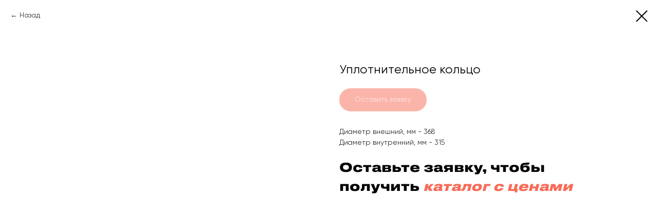

--- FILE ---
content_type: text/html; charset=UTF-8
request_url: http://trubnaya-industriya.ru/doublelayer/tproduct/357466458-969142915631-uplotnitelnoe-koltso
body_size: 14863
content:
<!DOCTYPE html><html lang="ru"> <head><meta charset="utf-8" /><meta http-equiv="Content-Type" content="text/html; charset=utf-8" /><meta name="viewport" content="width=device-width, initial-scale=1.0" /><!--metatextblock-->
<title>Уплотнительное кольцо</title>
<meta name="description" content="">
<meta name="keywords" content="">
<meta property="og:title" content="Уплотнительное кольцо" />
<meta property="og:description" content="" />
<meta property="og:type" content="website" />
<meta property="og:url" content="http://trubnaya-industriya.ru/doublelayer/tproduct/357466458-969142915631-uplotnitelnoe-koltso" />
<meta property="og:image" content="https://static.tildacdn.com/tild3531-3635-4537-a361-363863656465/kolco-uplotnitelnoe-.jpeg" />
<link rel="canonical" href="http://trubnaya-industriya.ru/doublelayer/tproduct/357466458-969142915631-uplotnitelnoe-koltso" />
<!--/metatextblock--><meta property="fb:app_id" content="257953674358265" /><meta name="format-detection" content="telephone=no" /><meta http-equiv="x-dns-prefetch-control" content="on"><link rel="dns-prefetch" href="https://ws.tildacdn.com"><link rel="dns-prefetch" href="https://static.tildacdn.com"><link rel="shortcut icon" href="https://static.tildacdn.com/tild3838-3231-4164-b335-373733323937/favicon_3.ico" type="image/x-icon" /><link rel="apple-touch-icon" href="https://static.tildacdn.com/tild6663-3962-4635-b434-366636306138/_1.png"><link rel="apple-touch-icon" sizes="76x76" href="https://static.tildacdn.com/tild6663-3962-4635-b434-366636306138/_1.png"><link rel="apple-touch-icon" sizes="152x152" href="https://static.tildacdn.com/tild6663-3962-4635-b434-366636306138/_1.png"><link rel="apple-touch-startup-image" href="https://static.tildacdn.com/tild6663-3962-4635-b434-366636306138/_1.png"><meta name="msapplication-TileColor" content="#000000"><meta name="msapplication-TileImage" content="https://static.tildacdn.com/tild6465-3332-4561-a137-333562663263/_1.png"><!-- Assets --><link rel="stylesheet" href="https://static.tildacdn.com/css/tilda-grid-3.0.min.css" type="text/css" media="all" /><link rel="stylesheet" href="/tilda-blocks-2.14.css?t=1632082999" type="text/css" media="all" /><link rel="stylesheet" href="https://static.tildacdn.com/css/tilda-animation-1.0.min.css" type="text/css" media="all" /><link rel="stylesheet" href="https://static.tildacdn.com/css/tilda-popup-1.1.min.css" type="text/css" media="all" /><link rel="stylesheet" href="https://static.tildacdn.com/css/tilda-slds-1.4.min.css" type="text/css" media="all" /><link rel="stylesheet" href="https://static.tildacdn.com/css/tilda-zoom-2.0.min.css" type="text/css" media="all" /><link rel="stylesheet" href="https://static.tildacdn.com/css/tilda-catalog-1.1.min.css" type="text/css" media="all" /><link rel="stylesheet" href="https://static.tildacdn.com/css/tilda-forms-1.0.min.css" type="text/css" media="all" /><link rel="stylesheet" href="https://static.tildacdn.com/css/tilda-menusub-1.0.min.css" type="text/css" media="all" /><link rel="stylesheet" href="https://static.tildacdn.com/css/tilda-carousel-1.0.min.css" type="text/css" media="all" /><script src="https://static.tildacdn.com/js/jquery-1.10.2.min.js"></script><script src="https://static.tildacdn.com/js/tilda-scripts-3.0.min.js"></script><script src="/tilda-blocks-2.7.js?t=1632082999"></script><script src="https://static.tildacdn.com/js/lazyload-1.3.min.js" charset="utf-8" async></script><script src="https://static.tildacdn.com/js/tilda-animation-1.0.min.js" charset="utf-8" async></script><script src="https://static.tildacdn.com/js/tilda-cover-1.0.min.js" charset="utf-8" async></script><script src="https://static.tildacdn.com/js/tilda-events-1.0.min.js" charset="utf-8" async></script><script src="https://static.tildacdn.com/js/hammer.min.js" charset="utf-8" async></script><script src="https://static.tildacdn.com/js/tilda-slds-1.4.min.js" charset="utf-8" async></script><script src="https://static.tildacdn.com/js/tilda-products-1.0.min.js" charset="utf-8" async></script><script src="https://static.tildacdn.com/js/tilda-zoom-2.0.min.js" charset="utf-8" async></script><script src="https://static.tildacdn.com/js/tilda-catalog-1.1.min.js" charset="utf-8" async></script><script src="https://static.tildacdn.com/js/tilda-forms-1.0.min.js" charset="utf-8" async></script><script src="https://static.tildacdn.com/js/tilda-zero-forms-1.0.min.js" charset="utf-8"></script><script src="https://static.tildacdn.com/js/tilda-animation-sbs-1.0.min.js" charset="utf-8" async></script><script src="https://static.tildacdn.com/js/tilda-menusub-1.0.min.js" charset="utf-8" async></script><script src="https://static.tildacdn.com/js/tilda-cart-1.0.min.js" charset="utf-8" async></script><script type="text/javascript">window.dataLayer = window.dataLayer || [];</script><script type="text/javascript">if((/bot|google|yandex|baidu|bing|msn|duckduckbot|teoma|slurp|crawler|spider|robot|crawling|facebook/i.test(navigator.userAgent))===false && typeof(sessionStorage)!='undefined' && sessionStorage.getItem('visited')!=='y'){	var style=document.createElement('style');	style.type='text/css';	style.innerHTML='@media screen and (min-width: 980px) {.t-records {opacity: 0;}.t-records_animated {-webkit-transition: opacity ease-in-out .2s;-moz-transition: opacity ease-in-out .2s;-o-transition: opacity ease-in-out .2s;transition: opacity ease-in-out .2s;}.t-records.t-records_visible {opacity: 1;}}';	document.getElementsByTagName('head')[0].appendChild(style);	$(document).ready(function() {	$('.t-records').addClass('t-records_animated');	setTimeout(function(){ $('.t-records').addClass('t-records_visible'); sessionStorage.setItem('visited','y');	},400);	});
}</script></head><body class="t-body" style="margin:0;"><!--allrecords--><div id="allrecords" class="t-records" data-product-page="y" data-hook="blocks-collection-content-node" data-tilda-project-id="4555563" data-tilda-page-id="22123360" data-tilda-page-alias="doublelayer" data-tilda-formskey="08c6859128f940c5f87cde8d8f5cdf26" data-tilda-lazy="yes" data-tilda-project-lang="RU">


<!-- PRODUCT START -->

                
                        
                    
        
        

<div id="rec357466458" class="r t-rec" style="background-color:#ffffff;" data-bg-color="#ffffff">
    <div class="t-store t-store__prod-snippet__container">

        
                <div class="t-store__prod-popup__close-txt-wr" style="position:absolute;">
            <a href="http://trubnaya-industriya.ru/doublelayer" class="js-store-close-text t-store__prod-popup__close-txt t-descr t-descr_xxs" style="color:#000000;">
                Назад
            </a>
        </div>
        
        <a href="http://trubnaya-industriya.ru/doublelayer" class="t-popup__close" style="position:absolute; background-color:#ffffff">
            <div class="t-popup__close-wrapper">
                <svg class="t-popup__close-icon t-popup__close-icon_arrow" width="26px" height="26px" viewBox="0 0 26 26" version="1.1" xmlns="http://www.w3.org/2000/svg" xmlns:xlink="http://www.w3.org/1999/xlink"><path d="M10.4142136,5 L11.8284271,6.41421356 L5.829,12.414 L23.4142136,12.4142136 L23.4142136,14.4142136 L5.829,14.414 L11.8284271,20.4142136 L10.4142136,21.8284271 L2,13.4142136 L10.4142136,5 Z" fill="#000000"></path></svg>
                <svg class="t-popup__close-icon t-popup__close-icon_cross" width="23px" height="23px" viewBox="0 0 23 23" version="1.1" xmlns="http://www.w3.org/2000/svg" xmlns:xlink="http://www.w3.org/1999/xlink"><g stroke="none" stroke-width="1" fill="#000000" fill-rule="evenodd"><rect transform="translate(11.313708, 11.313708) rotate(-45.000000) translate(-11.313708, -11.313708) " x="10.3137085" y="-3.6862915" width="2" height="30"></rect><rect transform="translate(11.313708, 11.313708) rotate(-315.000000) translate(-11.313708, -11.313708) " x="10.3137085" y="-3.6862915" width="2" height="30"></rect></g></svg>
            </div>
        </a>
        
        <div class="js-store-product js-product t-store__product-snippet" data-product-lid="969142915631" data-product-uid="969142915631" itemscope itemtype="http://schema.org/Product">
            <meta itemprop="productID" content="969142915631" />

            <div class="t-container">
                <div>
                    <meta itemprop="image" content="https://static.tildacdn.com/tild3531-3635-4537-a361-363863656465/kolco-uplotnitelnoe-.jpeg" />
                    <div class="t-store__prod-popup__slider js-store-prod-slider t-store__prod-popup__col-left t-col t-col_6">
                        <div class="js-product-img" style="width:100%;padding-bottom:75%;background-size:cover;opacity:0;">
                        </div>
                    </div>
                    <div class="t-store__prod-popup__info t-align_left t-store__prod-popup__col-right t-col t-col_6">

                        <div class="t-store__prod-popup__title-wrapper">
                            <h1 class="js-store-prod-name js-product-name t-store__prod-popup__name t-name t-name_xl" itemprop="name" style="font-weight:400;font-family:Gilroy;">Уплотнительное кольцо</h1>
                            <div class="t-store__prod-popup__brand t-descr t-descr_xxs" >
                                                            </div>
                            <div class="t-store__prod-popup__sku t-descr t-descr_xxs">
                                <span class="js-store-prod-sku js-product-sku" translate="no" >
                                    
                                </span>
                            </div>
                        </div>

                                                                        <div itemprop="offers" itemscope itemtype="http://schema.org/Offer" style="display:none;">
                            <meta itemprop="serialNumber" content="969142915631" />
                                                        <meta itemprop="price" content="0" />
                            <meta itemprop="priceCurrency" content="UAH" />
                                                        <link itemprop="availability" href="http://schema.org/InStock">
                                                    </div>
                        
                                                
                        <div class="js-store-price-wrapper t-store__prod-popup__price-wrapper">
                            <div class="js-store-prod-price t-store__prod-popup__price t-store__prod-popup__price-item t-name t-name_md" style="font-weight:400;display:none;">
                                                                <div class="js-product-price js-store-prod-price-val t-store__prod-popup__price-value" data-product-price-def="" data-product-price-def-str=""></div><div class="t-store__prod-popup__price-currency" translate="no">грн.</div>
                                                            </div>
                            <div class="js-store-prod-price-old t-store__prod-popup__price_old t-store__prod-popup__price-item t-name t-name_md" style="font-weight:400;display:none;">
                                                                <div class="js-store-prod-price-old-val t-store__prod-popup__price-value"></div><div class="t-store__prod-popup__price-currency" translate="no">грн.</div>
                                                            </div>
                        </div>

                        <div class="js-product-controls-wrapper">
                        </div>

                        <div class="t-store__prod-popup__links-wrapper">
                                                    </div>

                                                <div class="t-store__prod-popup__btn-wrapper"   tt="Оставить заявку">
                                                        <a href="#order" class="t-store__prod-popup__btn t-store__prod-popup__btn_disabled t-btn t-btn_sm" style="color:#ffffff;background-color:#f86a56;border-radius:30px;-moz-border-radius:30px;-webkit-border-radius:30px;font-family:Gilroy;font-weight:400;">
                                <table style="width:100%; height:100%;">
                                    <tbody>
                                        <tr>
                                            <td class="js-store-prod-popup-buy-btn-txt">Оставить заявку</td>
                                        </tr>
                                    </tbody>
                                </table>
                            </a>
                                                    </div>
                        
                        <div class="js-store-prod-text t-store__prod-popup__text t-descr t-descr_xxs" >
                                                    <div class="js-store-prod-all-text" itemprop="description">
                                Диаметр внешний, мм - 368<br />Диаметр внутренний, мм - 315<br /><br /><strong style="font-size: 24px;">Оставьте заявку, чтобы получить </strong><strong style="font-size: 24px; color: rgb(248, 106, 86);"><em>каталог с ценами</em></strong>                            </div>
                                                                            <div class="js-store-prod-all-charcs">
                                                                                                                                                                        </div>
                                                </div>

                    </div>
                </div>

                            </div>
        </div>
                <div class="js-store-error-msg t-store__error-msg-cont"></div>
        <div itemscope itemtype="http://schema.org/ImageGallery" style="display:none;">
                                                </div>

    </div>

                        
                        
    
    <style>
        /* body bg color */
        
        .t-body {
            background-color:#ffffff;
        }
        

        /* body bg color end */
        /* Slider stiles */
        .t-slds__bullet_active .t-slds__bullet_body {
            background-color: #222 !important;
        }

        .t-slds__bullet:hover .t-slds__bullet_body {
            background-color: #222 !important;
        }
        /* Slider stiles end */
    </style>
    

            
        
    <style>
        

        

        
    </style>
    
    
        
    <style>
        
    </style>
    
    
        
    <style>
        
    </style>
    
    
        
        <style>
    
                                    
        </style>
    
    
    <div class="js-store-tpl-slider-arrows" style="display: none;">
                


<div class="t-slds__arrow_wrapper t-slds__arrow_wrapper-left" data-slide-direction="left">
  <div class="t-slds__arrow t-slds__arrow-left t-slds__arrow-withbg" style="width: 30px; height: 30px;background-color: rgba(255,255,255,1);">
    <div class="t-slds__arrow_body t-slds__arrow_body-left" style="width: 7px;">
      <svg style="display: block" viewBox="0 0 7.3 13" xmlns="http://www.w3.org/2000/svg" xmlns:xlink="http://www.w3.org/1999/xlink">
                <desc>Left</desc>
        <polyline
        fill="none"
        stroke="#000000"
        stroke-linejoin="butt"
        stroke-linecap="butt"
        stroke-width="1"
        points="0.5,0.5 6.5,6.5 0.5,12.5"
        />
      </svg>
    </div>
  </div>
</div>
<div class="t-slds__arrow_wrapper t-slds__arrow_wrapper-right" data-slide-direction="right">
  <div class="t-slds__arrow t-slds__arrow-right t-slds__arrow-withbg" style="width: 30px; height: 30px;background-color: rgba(255,255,255,1);">
    <div class="t-slds__arrow_body t-slds__arrow_body-right" style="width: 7px;">
      <svg style="display: block" viewBox="0 0 7.3 13" xmlns="http://www.w3.org/2000/svg" xmlns:xlink="http://www.w3.org/1999/xlink">
        <desc>Right</desc>
        <polyline
        fill="none"
        stroke="#000000"
        stroke-linejoin="butt"
        stroke-linecap="butt"
        stroke-width="1"
        points="0.5,0.5 6.5,6.5 0.5,12.5"
        />
      </svg>
    </div>
  </div>
</div>    </div>

    
    <script>
        t_onReady(function() {
            var tildacopyEl = document.getElementById('tildacopy');
            if (tildacopyEl) tildacopyEl.style.display = 'none';

            var recid = '357466458';
            var options = {};
            var product = {"uid":969142915631,"rootpartid":6434125,"title":"Уплотнительное кольцо","text":"Диаметр внешний, мм - 368<br \/>Диаметр внутренний, мм - 315<br \/><br \/><strong style=\"font-size: 24px;\">Оставьте заявку, чтобы получить <\/strong><strong style=\"font-size: 24px; color: rgb(248, 106, 86);\"><em>каталог с ценами<\/em><\/strong>","gallery":[{"img":"https:\/\/static.tildacdn.com\/tild3531-3635-4537-a361-363863656465\/kolco-uplotnitelnoe-.jpeg"}],"sort":1018800,"portion":0,"newsort":0,"json_chars":"null","externalid":"inPeRTiuyCAC5KKSnvyi","pack_label":"lwh","pack_x":0,"pack_y":0,"pack_z":0,"pack_m":0,"serverid":"master","servertime":"1631902576.4429","price":"","parentuid":"","editions":[{"uid":969142915631,"price":"","priceold":"","sku":"","quantity":"","img":"https:\/\/static.tildacdn.com\/tild3531-3635-4537-a361-363863656465\/kolco-uplotnitelnoe-.jpeg"}],"characteristics":[],"properties":[],"partuids":[169756604681],"url":"http:\/\/trubnaya-industriya.ru\/doublelayer\/tproduct\/357466458-969142915631-uplotnitelnoe-koltso"};

            // draw slider or show image for SEO
            if (window.isSearchBot) {
                var imgEl = document.querySelector('.js-product-img');
                if (imgEl) imgEl.style.opacity = '1';
            } else {
                
                var prodcard_optsObj = {
    hasWrap: false,
    txtPad: '',
    bgColor: '',
    borderRadius: '',
    shadowSize: '0px',
    shadowOpacity: '',
    shadowSizeHover: '',
    shadowOpacityHover: '',
    shadowShiftyHover: '',
    btnTitle1: 'Подробнее',
    btnLink1: 'popup',
    btnTitle2: '',
    btnLink2: 'popup',
    showOpts: false};

var price_optsObj = {
    color: '',
    colorOld: '',
    fontSize: '',
    fontWeight: '400'
};

var popup_optsObj = {
    columns: '6',
    columns2: '6',
    isVertical: '',
    align: '',
    btnTitle: 'Оставить заявку',
    closeText: 'Назад',
    iconColor: '#000000',
    containerBgColor: '#ffffff',
    overlayBgColorRgba: 'rgba(255,255,255,1)',
    popupStat: '',
    popupContainer: '',
    fixedButton: false,
    mobileGalleryStyle: ''
};

var slider_optsObj = {
    anim_speed: '',
    arrowColor: '#000000',
    videoPlayerIconColor: '',
    cycle: '',
    controls: 'arrowsthumbs',
    bgcolor: '#ffffff'
};

var slider_dotsOptsObj = {
    size: '',
    bgcolor: '',
    bordersize: '',
    bgcoloractive: ''
};

var slider_slidesOptsObj = {
    zoomable: true,
    bgsize: 'contain',
    ratio: '1'
};

var typography_optsObj = {
    descrColor: '',
    titleColor: ''
};

var default_sortObj = {
    in_stock: false};

var btn1_style = 'font-weight:400;font-family:Gilroy;border-radius:30px;-moz-border-radius:30px;-webkit-border-radius:30px;color:#ffffff;background-color:#f86a56;';
var btn2_style = 'font-weight:400;font-family:Gilroy;border-radius:30px;-moz-border-radius:30px;-webkit-border-radius:30px;color:#000000;border:1px solid #000000;';

var options_catalog = {
    btn1_style: btn1_style,
    btn2_style: btn2_style,
    storepart: '169756604681',
    prodCard: prodcard_optsObj,
    popup_opts: popup_optsObj,
    defaultSort: default_sortObj,
    slider_opts: slider_optsObj,
    slider_dotsOpts: slider_dotsOptsObj,
    slider_slidesOpts: slider_slidesOptsObj,
    typo: typography_optsObj,
    price: price_optsObj,
    blocksInRow: '3',
    imageHover: true,
    imageHeight: '300px',
    imageRatioClass: 't-store__card__imgwrapper_4-3',
    align: 'center',
    vindent: '',
    isHorizOnMob:false,
    itemsAnim: '',
    hasOriginalAspectRatio: true,
    markColor: '#ffffff',
    markBgColor: '#ff4a4a',
    currencySide: 'r',
    currencyTxt: 'грн.',
    currencySeparator: ',',
    currencyDecimal: '',
    btnSize: '',
    verticalAlignButtons: false,
    hideFilters: false,
    titleRelevants: '',
    showRelevants: '',
    relevants_slider: false,
    relevants_quantity: '',
    isFlexCols: false,
    isPublishedPage: true,
    previewmode: true,
    colClass: 't-col t-col_3',
    ratio: '1_1',
    sliderthumbsside: '',
    showStoreBtnQuantity: '',
    tabs: 'accordion',
    galleryStyle: '',
    title_typo: '',
    descr_typo: '',
    price_typo: '',
    price_old_typo: '',
    menu_typo: '',
    options_typo: '',
    sku_typo: '',
    characteristics_typo: '',
    button_styles: '',
    button2_styles: '',
    buttonicon: '',
    buttoniconhover: '',
};                
                // emulate, get options_catalog from file store_catalog_fields
                options = options_catalog;
                options.typo.title = "font-weight:400;font-family:Gilroy;" || '';
                options.typo.descr = "" || '';

                try {
                    if (options.showRelevants) {
                        var itemsCount = '4';
                        var relevantsMethod;
                        switch (options.showRelevants) {
                            case 'cc':
                                relevantsMethod = 'current_category';
                                break;
                            case 'all':
                                relevantsMethod = 'all_categories';
                                break;
                            default:
                                relevantsMethod = 'category_' + options.showRelevants;
                                break;
                        }

                        t_onFuncLoad('t_store_loadProducts', function() {
                            t_store_loadProducts(
                                'relevants',
                                recid,
                                options,
                                false,
                                {
                                    currentProductUid: '969142915631',
                                    relevantsQuantity: itemsCount,
                                    relevantsMethod: relevantsMethod,
                                    relevantsSort: 'random'
                                }
                            );
                        });
                    }
                } catch (e) {
                    console.log('Error in relevants: ' + e);
                }
            }

            
                            options.popup_opts.btnTitle = 'Оставить заявку';
                        

            window.tStoreOptionsList = [{"title":"Размер","params":{"view":"radio","hasColor":false,"linkImage":false},"values":[{"id":"11801515","color":"#000000","value":"10*1500*3000"},{"id":"11801776","value":"1000"},{"id":"11802079","value":"1000\/851"},{"id":"11802151","value":"1000\/851 К"},{"id":"11801518","color":"#000000","value":"11*1500*3000"},{"id":"11802550","value":"110"},{"id":"11802166","value":"110\/94"},{"id":"11801818","value":"1110\/1000 SN 10"},{"id":"11801521","color":"#000000","value":"12*1500*3000"},{"id":"11801779","value":"1200"},{"id":"11802082","value":"1200\/1030"},{"id":"11801524","color":"#000000","value":"13*1500*3000"},{"id":"11801821","value":"1325\/1200 SN 10"},{"id":"11801527","color":"#000000","value":"14*1500*3000"},{"id":"11801782","value":"1400"},{"id":"11801530","color":"#000000","value":"15*1500*3000"},{"id":"11801785","value":"1500"},{"id":"11801824","value":"1525\/1400 SN 8"},{"id":"11801533","color":"#000000","value":"16*1500*3000"},{"id":"11802553","value":"160"},{"id":"11802169","value":"160\/136"},{"id":"11801788","value":"1600"},{"id":"11801827","value":"1640\/1500 SN 8"},{"id":"11801536","color":"#000000","value":"17*1500*3000"},{"id":"11801830","value":"1740\/1600 SN 8"},{"id":"11801539","color":"#000000","value":"18*1500*3000"},{"id":"11801542","color":"#000000","value":"19*1500*3000"},{"id":"11801833","value":"1960\/1800 SN 8"},{"id":"11801545","color":"#000000","value":"20*1500*3000"},{"id":"11802556","value":"200"},{"id":"11802172","value":"200\/171"},{"id":"11801548","color":"#000000","value":"21*1500*3000"},{"id":"11801836","value":"2185\/2000 SN 8"},{"id":"11801551","color":"#000000","value":"22*1500*3000"},{"id":"11801554","color":"#000000","value":"23*1500*3000"},{"id":"11801839","value":"2385\/2200 SN 8"},{"id":"11801557","color":"#000000","value":"24*1500*3000"},{"id":"11801560","color":"#000000","value":"25*1500*3000"},{"id":"11802559","value":"250"},{"id":"11802175","value":"250\/216"},{"id":"11801842","value":"2585\/2400 SN 8"},{"id":"11801563","color":"#000000","value":"26*1500*3000"},{"id":"11801566","color":"#000000","value":"27*1500*3000"},{"id":"11801569","color":"#000000","value":"28*1500*3000"},{"id":"11801572","color":"#000000","value":"29*1500*3000"},{"id":"11801575","color":"#000000","value":"30*1500*3000"},{"id":"11801953","value":"300"},{"id":"11802091","value":"300 ID"},{"id":"11802562","value":"315"},{"id":"11802055","value":"315\/271"},{"id":"11802130","value":"315\/271 К"},{"id":"11802058","value":"340\/300"},{"id":"11802133","value":"340\/300 new\/тип2"},{"id":"11801956","value":"400"},{"id":"11802094","value":"400 ID"},{"id":"11802061","value":"460\/400"},{"id":"11802136","value":"460\/400 тип 2\/К"},{"id":"11801425","color":"#000000","value":"5*1500*3000"},{"id":"11802064","value":"575\/500"},{"id":"11802139","value":"575\/500 тип2"},{"id":"11801428","color":"#000000","value":"6*1500*3000"},{"id":"11801959","value":"600"},{"id":"11801962","value":"600 NEW"},{"id":"11801992","value":"600-800"},{"id":"11802067","value":"630\/535"},{"id":"11802142","value":"630\/535 К"},{"id":"11802070","value":"695\/600"},{"id":"11802145","value":"695\/600 тип 2"},{"id":"11802439","value":"696\/600"},{"id":"11801506","color":"#000000","value":"7*1500*3000"},{"id":"11801509","color":"#000000","value":"8*1500*3000"},{"id":"11802088","value":"800 NEW"},{"id":"11802073","value":"800\/687"},{"id":"11801512","color":"#000000","value":"9*1500*3000"},{"id":"11802076","value":"923\/800"},{"id":"11802148","value":"923\/800 тип 2"},{"id":"11800417","value":"SN 10: Диаметр внешний, мм - 1110; Диаметр внутренний, мм - 1000"},{"id":"11800420","value":"SN 10: Диаметр внешний, мм - 1325; Диаметр внутренний, мм - 1200"},{"id":"11800444","value":"SN 16: Диаметр внешний, мм - 1110; Диаметр внутренний, мм - 1000"},{"id":"11800447","value":"SN 16: Диаметр внешний, мм - 1325; Диаметр внутренний, мм - 1200"},{"id":"11800450","value":"SN 16: Диаметр внешний, мм - 1525; Диаметр внутренний, мм - 1400"},{"id":"11800453","value":"SN 16: Диаметр внешний, мм - 1640; Диаметр внутренний, мм - 1500"},{"id":"11800456","value":"SN 16: Диаметр внешний, мм - 1740; Диаметр внутренний, мм - 1600"},{"id":"11800459","value":"SN 16: Диаметр внешний, мм - 1960; Диаметр внутренний, мм - 1800"},{"id":"11800462","value":"SN 16: Диаметр внешний, мм - 2185; Диаметр внутренний, мм - 2000"},{"id":"11800465","value":"SN 16: Диаметр внешний, мм - 2385; Диаметр внутренний, мм - 2200"},{"id":"11800468","value":"SN 16: Диаметр внешний, мм - 2585; Диаметр внутренний, мм - 2400"},{"id":"11800423","value":"SN 8: Диаметр внешний, мм - 1525; Диаметр внутренний, мм - 1400"},{"id":"11800426","value":"SN 8: Диаметр внешний, мм - 1640; Диаметр внутренний, мм - 1500"},{"id":"11800429","value":"SN 8: Диаметр внешний, мм - 1740; Диаметр внутренний, мм - 1600"},{"id":"11800432","value":"SN 8: Диаметр внешний, мм - 1960; Диаметр внутренний, мм - 1800"},{"id":"11800435","value":"SN 8: Диаметр внешний, мм - 2185; Диаметр внутренний, мм - 2000"},{"id":"11800438","value":"SN 8: Диаметр внешний, мм - 2385; Диаметр внутренний, мм - 2200"},{"id":"11800441","value":"SN 8: Диаметр внешний, мм - 2585; Диаметр внутренний, мм - 2400"},{"id":"11786785","value":"Диаметр - 110; Вес - 1,171; Толщина - 10,00"},{"id":"11781574","value":"Диаметр - 110; Вес - 1,17; Толщина - 3,40"},{"id":"11782204","value":"Диаметр - 110; Вес - 1,434; Толщина - 4,20"},{"id":"11782660","value":"Диаметр - 110; Вес - 1,788; Толщина - 5,30"},{"id":"11782903","value":"Диаметр - 110; Вес - 2,182; Толщина - 6,60"},{"id":"11783362","value":"Диаметр - 110; Вес - 2,636; Толщина - 8,10"},{"id":"11783662","value":"Диаметр - 110; Вес - 3,171; Толщина - 10,00"},{"id":"11784349","value":"Диаметр - 110; Вес -1,17; Толщина - 3,40"},{"id":"11784766","value":"Диаметр - 110; Вес -1,434; Толщина - 4,20"},{"id":"11785015","value":"Диаметр - 110; Вес -1,788; Толщина - 5,30"},{"id":"11785789","value":"Диаметр - 110; Вес -2,182; Толщина - 6,60"},{"id":"11781577","value":"Диаметр - 160; Вес - 2,41; Толщина - 4,90"},{"id":"11782207","value":"Диаметр - 160; Вес - 3,030; Толщина - 6,20"},{"id":"11782663","value":"Диаметр - 160; Вес - 3,710; Толщина - 7,70"},{"id":"11782906","value":"Диаметр - 160; Вес - 4,510; Толщина - 9,50"},{"id":"11783365","value":"Диаметр - 160; Вес - 5,500; Толщина - 11,80"},{"id":"11783665","value":"Диаметр - 160; Вес - 6,670; Толщина - 14,60"},{"id":"11784352","value":"Диаметр - 160; Вес -2,41; Толщина - 4,90"},{"id":"11784769","value":"Диаметр - 160; Вес -3,030; Толщина - 6,20"},{"id":"11785018","value":"Диаметр - 160; Вес -3,710; Толщина - 7,70"},{"id":"11785792","value":"Диаметр - 160; Вес -4,510; Толщина - 9,50"},{"id":"11783668","value":"Диаметр - 200; Вес - 10,400; Толщина - 18,20"},{"id":"11781580","value":"Диаметр - 200; Вес - 3,82; Толщина - 6,20"},{"id":"11782210","value":"Диаметр - 200; Вес - 4,680; Толщина - 7,70"},{"id":"11782666","value":"Диаметр - 200; Вес - 5,770; Толщина - 9,60"},{"id":"11782909","value":"Диаметр - 200; Вес - 7,040; Толщина - 11,90"},{"id":"11783368","value":"Диаметр - 200; Вес - 8,560; Толщина - 14,70"},{"id":"11784355","value":"Диаметр - 200; Вес -3,82; Толщина - 6,20"},{"id":"11784772","value":"Диаметр - 200; Вес -4,680; Толщина - 7,70"},{"id":"11785021","value":"Диаметр - 200; Вес -5,770; Толщина - 9,60"},{"id":"11785795","value":"Диаметр - 200; Вес -7,040; Толщина - 11,90"},{"id":"11783638","value":"Диаметр - 20; Вес - 0,118; Толщина - 2,00"},{"id":"11783371","value":"Диаметр - 225; Вес - 10,900; Толщина - 16,60"},{"id":"11783671","value":"Диаметр - 225; Вес - 13,200; Толщина - 20,50"},{"id":"11781583","value":"Диаметр - 225; Вес - 4,76; Толщина - 6,90"},{"id":"11782213","value":"Диаметр - 225; Вес - 5,880; Толщина - 8,60"},{"id":"11782669","value":"Диаметр - 225; Вес - 7,290; Толщина - 10,80"},{"id":"11782912","value":"Диаметр - 225; Вес - 8,940; Толщина - 13,40"},{"id":"11784358","value":"Диаметр - 225; Вес -4,76; Толщина - 6,90"},{"id":"11784775","value":"Диаметр - 225; Вес -5,880; Толщина - 8,60"},{"id":"11785024","value":"Диаметр - 225; Вес -7,290; Толщина - 10,80"},{"id":"11785798","value":"Диаметр - 225; Вес -8,940; Толщина - 13,40"},{"id":"11782915","value":"Диаметр - 250; Вес - 11,000; Толщина - 14,80"},{"id":"11783374","value":"Диаметр - 250; Вес - 13,400; Толщина - 18,40"},{"id":"11783674","value":"Диаметр - 250; Вес - 16,200; Толщина - 22,70"},{"id":"11781586","value":"Диаметр - 250; Вес - 5,90; Толщина - 7,70"},{"id":"11782216","value":"Диаметр - 250; Вес - 7,290; Толщина - 9,60"},{"id":"11782672","value":"Диаметр - 250; Вес - 8,920; Толщина - 11,90"},{"id":"11785801","value":"Диаметр - 250; Вес -11,000; Толщина - 14,80"},{"id":"11784361","value":"Диаметр - 250; Вес -5,90; Толщина - 7,70"},{"id":"11784778","value":"Диаметр - 250; Вес -7,290; Толщина - 9,60"},{"id":"11785027","value":"Диаметр - 250; Вес -8,920; Толщина - 11,90"},{"id":"11783341","value":"Диаметр - 25; Вес - 0,151; Толщина - 2,00"},{"id":"11783641","value":"Диаметр - 25; Вес - 0,172; Толщина - 2,30"},{"id":"11782219","value":"Диаметр - 315; Вес - 11,600; Толщина - 12,10"},{"id":"11782675","value":"Диаметр - 315; Вес - 14,200; Толщина - 15,00"},{"id":"11782918","value":"Диаметр - 315; Вес - 17,400; Толщина - 18,70"},{"id":"11783377","value":"Диаметр - 315; Вес - 21,300; Толщина - 23,20"},{"id":"11786788","value":"Диаметр - 315; Вес - 25,700; Толщина - 28,60"},{"id":"11781589","value":"Диаметр - 315; Вес - 9,35; Толщина - 9,70"},{"id":"11784781","value":"Диаметр - 315; Вес -11,600; Толщина - 12,10"},{"id":"11785030","value":"Диаметр - 315; Вес -14,200; Толщина - 15,00"},{"id":"11785804","value":"Диаметр - 315; Вес -17,400; Толщина - 18,70"},{"id":"11784364","value":"Диаметр - 315; Вес -9,35; Толщина - 9,70"},{"id":"11782885","value":"Диаметр - 32; Вес - 0,197; Толщина - 2,00"},{"id":"11783344","value":"Диаметр - 32; Вес - 0,234; Толщина - 2,40"},{"id":"11783644","value":"Диаметр - 32; Вес - 0,283; Толщина - 3,00"},{"id":"11785360","value":"Диаметр - 32; Вес -0,197; Толщина - 2,00"},{"id":"11781592","value":"Диаметр - 355; Вес - 11,80; Толщина - 10,90"},{"id":"11782222","value":"Диаметр - 355; Вес - 14,600; Толщина - 13,60"},{"id":"11782678","value":"Диаметр - 355; Вес - 18,000; Толщина - 16,90"},{"id":"11782921","value":"Диаметр - 355; Вес - 22,200; Толщина - 21,10"},{"id":"11783380","value":"Диаметр - 355; Вес - 27,000; Толщина - 26,10"},{"id":"11786791","value":"Диаметр - 355; Вес - 32,600; Толщина - 32,20"},{"id":"11784367","value":"Диаметр - 355; Вес -11,80; Толщина - 10,90"},{"id":"11784784","value":"Диаметр - 355; Вес -14,600; Толщина - 13,60"},{"id":"11785033","value":"Диаметр - 355; Вес -18,000; Толщина - 16,90"},{"id":"11785807","value":"Диаметр - 355; Вес -22,200; Толщина - 21,10"},{"id":"11781595","value":"Диаметр - 400; Вес - 15,10; Толщина - 12,30"},{"id":"11782225","value":"Диаметр - 400; Вес - 18,600; Толщина - 15,30"},{"id":"11782681","value":"Диаметр - 400; Вес - 22,900; Толщина - 19,10"},{"id":"11782924","value":"Диаметр - 400; Вес - 28,000; Толщина - 23,70"},{"id":"11783383","value":"Диаметр - 400; Вес - 34,200; Толщина - 29,40"},{"id":"11783683","value":"Диаметр - 400; Вес - 41,400; Толщина - 36,30"},{"id":"11784370","value":"Диаметр - 400; Вес -15,10; Толщина - 12,30"},{"id":"11784787","value":"Диаметр - 400; Вес -18,600; Толщина - 15,30"},{"id":"11785036","value":"Диаметр - 400; Вес -22,900; Толщина - 19,10"},{"id":"11785810","value":"Диаметр - 400; Вес -28,000; Толщина - 23,70"},{"id":"11782645","value":"Диаметр - 40; Вес - 0,249; Толщина - 2,00"},{"id":"11782888","value":"Диаметр - 40; Вес - 0,298; Толщина - 2,40"},{"id":"11783347","value":"Диаметр - 40; Вес - 0,360; Толщина - 3,00"},{"id":"11783647","value":"Диаметр - 40; Вес - 0,436; Толщина - 3,70"},{"id":"11786782","value":"Диаметр - 40; Вес - 0,463; Толщина - 3,70"},{"id":"11785000","value":"Диаметр - 40; Вес -0,249; Толщина - 2,00"},{"id":"11785363","value":"Диаметр - 40; Вес -0,298; Толщина - 2,40"},{"id":"11781598","value":"Диаметр - 450; Вес - 19,00; Толщина - 13,80"},{"id":"11782228","value":"Диаметр - 450; Вес - 23,500; Толщина - 17,20"},{"id":"11782684","value":"Диаметр - 450; Вес - 29,000; Толщина - 21,50"},{"id":"11782927","value":"Диаметр - 450; Вес - 35,500; Толщина - 26,70"},{"id":"11783386","value":"Диаметр - 450; Вес - 43,300; Толщина - 33,10"},{"id":"11783686","value":"Диаметр - 450; Вес - 52,400; Толщина - 40,90"},{"id":"11784373","value":"Диаметр - 450; Вес -19,00; Толщина - 13,80"},{"id":"11784790","value":"Диаметр - 450; Вес -23,500; Толщина - 17,20"},{"id":"11785039","value":"Диаметр - 450; Вес -29,000; Толщина - 21,50"},{"id":"11785813","value":"Диаметр - 450; Вес -35,500; Толщина - 26,70"},{"id":"11781601","value":"Диаметр - 500; Вес - 23,40; Толщина - 15,30"},{"id":"11782231","value":"Диаметр - 500; Вес - 29,000; Толщина - 19,10"},{"id":"11782687","value":"Диаметр - 500; Вес - 35,800; Толщина - 23,90"},{"id":"11782930","value":"Диаметр - 500; Вес - 43,900; Толщина - 29,70"},{"id":"11783389","value":"Диаметр - 500; Вес - 53,500; Толщина - 36,80"},{"id":"11783689","value":"Диаметр - 500; Вес - 64,700; Толщина - 45,40"},{"id":"11784376","value":"Диаметр - 500; Вес -23,40; Толщина - 15,30"},{"id":"11784793","value":"Диаметр - 500; Вес -29,000; Толщина - 19,10"},{"id":"11785042","value":"Диаметр - 500; Вес -35,800; Толщина - 23,90"},{"id":"11785816","value":"Диаметр - 500; Вес -43,900; Толщина - 29,70"},{"id":"11782192","value":"Диаметр - 50; Вес - 0,314; Толщина - 2,00"},{"id":"11782648","value":"Диаметр - 50; Вес - 0,376; Толщина - 2,40"},{"id":"11782891","value":"Диаметр - 50; Вес - 0,458; Толщина - 3,00"},{"id":"11783350","value":"Диаметр - 50; Вес - 0,556; Толщина - 3,70"},{"id":"11783650","value":"Диаметр - 50; Вес - 0,676; Толщина - 4,60"},{"id":"11784754","value":"Диаметр - 50; Вес -0,314; Толщина - 2,00"},{"id":"11785003","value":"Диаметр - 50; Вес -0,376; Толщина - 2,40"},{"id":"11785366","value":"Диаметр - 50; Вес -0,458; Толщина - 3,00"},{"id":"11781604","value":"Диаметр - 560; Вес - 29,40; Толщина - 17,20"},{"id":"11782234","value":"Диаметр - 560; Вес - 36,30; Толщина - 21,40"},{"id":"11782690","value":"Диаметр - 560; Вес - 44,80; Толщина - 26,70"},{"id":"11782933","value":"Диаметр - 560; Вес - 55,00; Толщина - 33,20"},{"id":"11783392","value":"Диаметр - 560; Вес - 67,10; Толщина - 41,20"},{"id":"11783692","value":"Диаметр - 560; Вес - 81,00; Толщина - 50,80"},{"id":"11784379","value":"Диаметр - 560; Вес -29,40; Толщина - 17,20"},{"id":"11784796","value":"Диаметр - 560; Вес -36,30; Толщина - 21,40"},{"id":"11785045","value":"Диаметр - 560; Вес -44,80; Толщина - 26,70"},{"id":"11785819","value":"Диаметр - 560; Вес -55,00; Толщина - 33,20"},{"id":"11786794","value":"Диаметр - 630; Вес - 103,00; Толщина - 57,20"},{"id":"11781607","value":"Диаметр - 630; Вес - 37,10; Толщина - 19,30"},{"id":"11782237","value":"Диаметр - 630; Вес - 46,00; Толщина - 24,10"},{"id":"11782693","value":"Диаметр - 630; Вес - 56,50; Толщина - 30,00"},{"id":"11782936","value":"Диаметр - 630; Вес - 69,60; Толщина - 37,40"},{"id":"11783395","value":"Диаметр - 630; Вес - 84,80; Толщина - 46,30"},{"id":"11783695","value":"Диаметр - 630; Вес -103,00; Толщина - 57,20"},{"id":"11784382","value":"Диаметр - 630; Вес -37,10; Толщина - 19,30"},{"id":"11784799","value":"Диаметр - 630; Вес -46,00; Толщина - 24,10"},{"id":"11785048","value":"Диаметр - 630; Вес -56,50; Толщина - 30,00"},{"id":"11785822","value":"Диаметр - 630; Вес -69,60; Толщина - 37,40"},{"id":"11781454","value":"Диаметр - 63; Вес - 0,40; Толщина - 2,00"},{"id":"11782195","value":"Диаметр - 63; Вес - 0,493; Толщина - 2,50"},{"id":"11782651","value":"Диаметр - 63; Вес - 0,579; Толщина - 3,00"},{"id":"11782894","value":"Диаметр - 63; Вес - 0,722; Толщина - 3,80"},{"id":"11783353","value":"Диаметр - 63; Вес - 0,878; Толщина - 4,70"},{"id":"11783653","value":"Диаметр - 63; Вес - 1,061; Толщина - 5,80"},{"id":"11784340","value":"Диаметр - 63; Вес -0,40; Толщина - 2,00"},{"id":"11784757","value":"Диаметр - 63; Вес -0,493; Толщина - 2,50"},{"id":"11785006","value":"Диаметр - 63; Вес -0,579; Толщина - 3,00"},{"id":"11785780","value":"Диаметр - 63; Вес -0,722; Толщина - 3,80"},{"id":"11781457","value":"Диаметр - 75; Вес - 0,55; Толщина - 2,30"},{"id":"11782198","value":"Диаметр - 75; Вес - 0,675; Толщина - 2,90"},{"id":"11782654","value":"Диаметр - 75; Вес - 0,829; Толщина - 3,60"},{"id":"11782897","value":"Диаметр - 75; Вес - 1,020; Толщина - 4,50"},{"id":"11783356","value":"Диаметр - 75; Вес - 1,242; Толщина - 5,60"},{"id":"11783656","value":"Диаметр - 75; Вес - 1,475; Толщина - 6,80"},{"id":"11784343","value":"Диаметр - 75; Вес -0,55; Толщина - 2,30"},{"id":"11784760","value":"Диаметр - 75; Вес -0,675; Толщина - 2,90"},{"id":"11785009","value":"Диаметр - 75; Вес -0,829; Толщина - 3,60"},{"id":"11785783","value":"Диаметр - 75; Вес -1,020; Толщина - 4,50"},{"id":"11781571","value":"Диаметр - 90; Вес - 0,79; Толщина - 2,80"},{"id":"11782201","value":"Диаметр - 90; Вес - 0,979; Толщина - 3,50"},{"id":"11782657","value":"Диаметр - 90; Вес - 1,192; Толщина - 4,30"},{"id":"11782900","value":"Диаметр - 90; Вес - 1,465; Толщина - 5,40"},{"id":"11783359","value":"Диаметр - 90; Вес - 1,778; Толщина - 5,60"},{"id":"11783659","value":"Диаметр - 90; Вес - 2,141; Толщина - 8,20"},{"id":"11784346","value":"Диаметр - 90; Вес -0,79; Толщина - 2,80"},{"id":"11784763","value":"Диаметр - 90; Вес -0,979; Толщина - 3,50"},{"id":"11785012","value":"Диаметр - 90; Вес -1,192; Толщина - 4,30"},{"id":"11785786","value":"Диаметр - 90; Вес -1,465; Толщина - 5,40"},{"id":"11783677","value":"Диаметр -315; Вес - 25,700; Толщина - 28,60"},{"id":"11783680","value":"Диаметр -355; Вес - 32,600; Толщина - 32,20"},{"id":"11800396","value":"Диаметр внешний, мм - 1000 К; Диаметр внутренний, мм - 851"},{"id":"11796661","value":"Диаметр внешний, мм - 1000***; Диаметр внутренний, мм - 851"},{"id":"11795329","value":"Диаметр внешний, мм - 1000; Диаметр внутренний, мм - 851"},{"id":"11797504","value":"Диаметр внешний, мм - 1000; Диаметр внутренний, мм - 851 К"},{"id":"11796703","value":"Диаметр внешний, мм - 110*; Диаметр внутренний, мм - 94"},{"id":"11795008","value":"Диаметр внешний, мм - 110; Диаметр внутренний, мм - 94"},{"id":"11797444","value":"Диаметр внешний, мм - 110; Диаметр внутренний, мм - 94 М"},{"id":"11796664","value":"Диаметр внешний, мм - 1200***; Диаметр внутренний, мм - 1030"},{"id":"11795332","value":"Диаметр внешний, мм - 1200; Диаметр внутренний, мм - 1030"},{"id":"11798479","value":"Диаметр внешний, мм - 1200; Диаметр внутренний, мм - 1035"},{"id":"11798467","value":"Диаметр внешний, мм - 120; Диаметр внутренний, мм - 94"},{"id":"11797447","value":"Диаметр внешний, мм - 133 new; Диаметр внутренний, мм - 110 тип2"},{"id":"11796706","value":"Диаметр внешний, мм - 133**; Диаметр внутренний, мм - 110"},{"id":"11795011","value":"Диаметр внешний, мм - 133; Диаметр внутренний, мм - 110"},{"id":"11797453","value":"Диаметр внешний, мм - 160 new; Диаметр внутренний, мм - 136 тип2"},{"id":"11796709","value":"Диаметр внешний, мм - 160*; Диаметр внутренний, мм - 136"},{"id":"11795014","value":"Диаметр внешний, мм - 160; Диаметр внутренний, мм - 136"},{"id":"11797450","value":"Диаметр внешний, мм - 160; Диаметр внутренний, мм - 136 К"},{"id":"11796712","value":"Диаметр внешний, мм - 190*; Диаметр внутренний, мм - 160"},{"id":"11795284","value":"Диаметр внешний, мм - 190; Диаметр внутренний, мм - 160"},{"id":"11796715","value":"Диаметр внешний, мм - 200*; Диаметр внутренний, мм - 171"},{"id":"11795287","value":"Диаметр внешний, мм - 200; Диаметр внутренний, мм - 171"},{"id":"11797459","value":"Диаметр внешний, мм - 200; Диаметр внутренний, мм - 171 M"},{"id":"11798482","value":"Диаметр внешний, мм - 200; Диаметр внутренний, мм - 225"},{"id":"11795290","value":"Диаметр внешний, мм - 230; Диаметр внутренний, мм - 200"},{"id":"11797465","value":"Диаметр внешний, мм - 230; Диаметр внутренний, мм - 200 К"},{"id":"11797462","value":"Диаметр внешний, мм - 230; Диаметр внутренний, мм - 200 тип2"},{"id":"11798470","value":"Диаметр внешний, мм - 250; Диаметр внутренний, мм - 213"},{"id":"11795293","value":"Диаметр внешний, мм - 250; Диаметр внутренний, мм - 216"},{"id":"11797468","value":"Диаметр внешний, мм - 250; Диаметр внутренний, мм - 216 П"},{"id":"11795296","value":"Диаметр внешний, мм - 290; Диаметр внутренний, мм - 250"},{"id":"11797471","value":"Диаметр внешний, мм - 290; Диаметр внутренний, мм - 250 тип2"},{"id":"11798485","value":"Диаметр внешний, мм - 300; Диаметр внутренний, мм - 364"},{"id":"11797477","value":"Диаметр внешний, мм - 315 new; Диаметр внутренний, мм - 300 тип2"},{"id":"11795299","value":"Диаметр внешний, мм - 315; Диаметр внутренний, мм - 271"},{"id":"11797474","value":"Диаметр внешний, мм - 315; Диаметр внутренний, мм - 271 К"},{"id":"11795302","value":"Диаметр внешний, мм - 340; Диаметр внутренний, мм - 300"},{"id":"11797480","value":"Диаметр внешний, мм - 368; Диаметр внутренний, мм - 315"},{"id":"11795305","value":"Диаметр внешний, мм - 400; Диаметр внутренний, мм - 343"},{"id":"11797483","value":"Диаметр внешний, мм - 400; Диаметр внутренний, мм - 343 П"},{"id":"11798488","value":"Диаметр внешний, мм - 400; Диаметр внутренний, мм - 487"},{"id":"11797486","value":"Диаметр внешний, мм - 460 тип2; Диаметр внутренний, мм - 400 К"},{"id":"11795308","value":"Диаметр внешний, мм - 460; Диаметр внутренний, мм - 400"},{"id":"11795311","value":"Диаметр внешний, мм - 500; Диаметр внутренний, мм - 427"},{"id":"11797489","value":"Диаметр внешний, мм - 500; Диаметр внутренний, мм - 427 П"},{"id":"11798473","value":"Диаметр внешний, мм - 500; Диаметр внутренний, мм - 430"},{"id":"11798491","value":"Диаметр внешний, мм - 500; Диаметр внутренний, мм - 603"},{"id":"11795314","value":"Диаметр внешний, мм - 575; Диаметр внутренний, мм - 500"},{"id":"11797492","value":"Диаметр внешний, мм - 575; Диаметр внутренний, мм - 500 тип2"},{"id":"11796649","value":"Диаметр внешний, мм - 630**; Диаметр внутренний, мм - 535"},{"id":"11799331","value":"Диаметр внешний, мм - 630*; Диаметр внутренний, мм - 535"},{"id":"11795317","value":"Диаметр внешний, мм - 630; Диаметр внутренний, мм - 535"},{"id":"11797495","value":"Диаметр внешний, мм - 630; Диаметр внутренний, мм - 535 К"},{"id":"11796652","value":"Диаметр внешний, мм - 695***; Диаметр внутренний, мм - 600"},{"id":"11799334","value":"Диаметр внешний, мм - 695**; Диаметр внутренний, мм - 600"},{"id":"11795320","value":"Диаметр внешний, мм - 695; Диаметр внутренний, мм - 600"},{"id":"11797498","value":"Диаметр внешний, мм - 695; Диаметр внутренний, мм - 600 тип2"},{"id":"11800360","value":"Диаметр внешний, мм - 696; Диаметр внутренний, мм - 600"},{"id":"11796655","value":"Диаметр внешний, мм - 800***; Диаметр внутренний, мм - 687"},{"id":"11800390","value":"Диаметр внешний, мм - 800; Диаметр внутренний, мм - 535"},{"id":"11798476","value":"Диаметр внешний, мм - 800; Диаметр внутренний, мм - 681"},{"id":"11795323","value":"Диаметр внешний, мм - 800; Диаметр внутренний, мм - 687"},{"id":"11800393","value":"Диаметр внешний, мм - 923 тип2; Диаметр внутренний, мм - 687"},{"id":"11796658","value":"Диаметр внешний, мм - 923***; Диаметр внутренний, мм - 800"},{"id":"11799337","value":"Диаметр внешний, мм - 923**; Диаметр внутренний, мм - 800"},{"id":"11795326","value":"Диаметр внешний, мм - 923; Диаметр внутренний, мм - 800"},{"id":"11797501","value":"Диаметр внешний, мм - 923; Диаметр внутренний, мм - 800 тип2"}]},{"title":"диаметр внешний, мм","params":{"view":"radio","hasColor":false,"linkImage":false},"values":[{"id":"11800489","value":"1000"},{"id":"11800492","value":"1200"},{"id":"11800495","value":"1400"},{"id":"11800498","value":"1500"},{"id":"11800501","value":"1600"},{"id":"11800504","value":"1800"},{"id":"11800507","value":"2000"},{"id":"11800510","value":"2200"},{"id":"11800513","value":"2400"}]},{"title":"Характеристики","params":{"view":"radio","hasColor":false,"linkImage":false},"values":[{"id":"11802217","value":"1100 универсальный крестовинный вход до 800 мм ID"},{"id":"11802211","value":"1100 универсальный прямопроходной вход до 800 мм ID"},{"id":"11802214","value":"1100 универсальный тройниковый вход до 800 мм ID"},{"id":"11802190","value":"440 универсальный крестовинный вход до 300 мм ID"},{"id":"11802184","value":"440 универсальный прямопроходной вход до 300 мм ID"},{"id":"11802187","value":"440 универсальный тройниковый вход до 300 мм ID"},{"id":"11802199","value":"580 универсальный крестовинный вход до 400 мм ID"},{"id":"11802193","value":"580 универсальный прямопроходной вход до 400 мм ID"},{"id":"11802196","value":"580 универсальный тройниковый вход до 400 мм ID"},{"id":"11802208","value":"850 универсальный крестовинный вход до 600 мм ID"},{"id":"11802202","value":"850 универсальный прямопроходной вход до 600 мм ID"},{"id":"11802205","value":"850 универсальный тройниковый вход до 600 мм ID"},{"id":"11801695","value":"Диаметр: 315\/271 Цвет: черный, зеленый\""},{"id":"11801698","value":"Диаметр: 340\/300 Цвет: черный, зеленый\""},{"id":"11801671","value":"Диаметр: 340\/300. Цвет: черный\""},{"id":"11801701","value":"Диаметр: 368\/315Цвет: черный, зеленый\""},{"id":"11801704","value":"Диаметр: 400\/343 Цвет: черный, зеленый\""},{"id":"11801674","value":"Диаметр: 455\/400. Цвет: черный\""},{"id":"11801707","value":"Диаметр: 460\/400Цвет: черный, зеленый\""},{"id":"11801677","value":"Диаметр: 570\/500. Цвет: черный\""},{"id":"11801710","value":"Диаметр: 575\/500Цвет: черный, зеленый\""},{"id":"11801680","value":"Диаметр: 680\/600. Цвет: черный"},{"id":"11801713","value":"Диаметр: 695\/600Цвет: черный, зеленый\""},{"id":"11801716","value":"Диаметр: 923\/800 Цвет: черный, зеленый\""},{"id":"11801578","value":"Профиль сечения: круглый. Диаметр: 3 мм."},{"id":"11801581","value":"Профиль сечения: круглый. Диаметр: 4 мм."},{"id":"11801584","value":"Профиль сечения: круглый. Диаметр: 5 мм."},{"id":"11801587","value":"Профиль сечения: треугольный. 5x5x7 мм."}]}];

            t_onFuncLoad('t_store_productInit', function() {
                t_store_productInit(recid, options, product);
            });

            // if user coming from catalog redirect back to main page
            if (window.history.state && (window.history.state.productData || window.history.state.storepartuid)) {
                window.onpopstate = function() {
                    window.history.replaceState(null, null, window.location.origin);
                    window.location.replace(window.location.origin);
                };
            }
        });
    </script>
    

</div>


<!-- PRODUCT END -->

<div id="rec357561885" class="r t-rec" style="" data-animationappear="off" data-record-type="706"><script>$(document).ready(function () {	setTimeout(function() {	t_onFuncLoad('tcart__init', function () { tcart__init('357561885', ''); });	}, 50); /* fix for Android */ var ua = navigator.userAgent.toLowerCase(); var isAndroid = (ua.indexOf("android") > -1); if (isAndroid && !$('.t-body').hasClass('t-body_scrollable-fix-for-android')) { $('.t-body').addClass('t-body_scrollable-fix-for-android'); $('head').append("<style>@media screen and (max-width: 560px) {\n.t-body_scrollable-fix-for-android {\noverflow: visible !important;\n}\n}\n</style>"); console.log('Android css fix was inited'); } /* fix Instagram iPhone keyboard bug */ if (ua.indexOf("instagram") !== -1 && ua.indexOf("iphone") !== -1) { $(".t-body").css("position", "relative"); } var cartWindow = $("#rec357561885 .t706__cartwin"); var curMode = $(".t-records").attr("data-tilda-mode"); if (cartWindow.length && curMode != "edit" && curMode != "preview") { cartWindow.bind('scroll', t_throttle(function () { if (window.lazy === 'y' || $('#allrecords').attr('data-tilda-lazy') === 'yes') { t_onFuncLoad('t_lazyload_update', function () { t_lazyload_update(); }); } }, 500)); }
});</script><div class="t706" data-cart-ver="137" data-opencart-onorder="yes" data-project-currency="грн." data-project-currency-side="r" data-project-currency-sep="," data-project-currency-code="UAH" > <div class="t706__carticon" style=""> <div class="t706__carticon-text t-name t-name_xs">Click to order</div> <div class="t706__carticon-wrapper"> <div class="t706__carticon-imgwrap" > <svg class="t706__carticon-img" xmlns="http://www.w3.org/2000/svg" viewBox="0 0 64 64"> <path fill="none" stroke-width="2" stroke-miterlimit="10" d="M44 18h10v45H10V18h10z"/> <path fill="none" stroke-width="2" stroke-miterlimit="10" d="M22 24V11c0-5.523 4.477-10 10-10s10 4.477 10 10v13"/> </svg> </div> <div class="t706__carticon-counter" style="background-color:#f86a56;"></div> </div> </div> <div class="t706__cartwin"> <div class="t706__cartwin-close"> <div class="t706__cartwin-close-wrapper"> <svg class="t706__cartwin-close-icon" width="23px" height="23px" viewBox="0 0 23 23" version="1.1" xmlns="http://www.w3.org/2000/svg" xmlns:xlink="http://www.w3.org/1999/xlink"> <g stroke="none" stroke-width="1" fill="#fff" fill-rule="evenodd"> <rect transform="translate(11.313708, 11.313708) rotate(-45.000000) translate(-11.313708, -11.313708) " x="10.3137085" y="-3.6862915" width="2" height="30"></rect> <rect transform="translate(11.313708, 11.313708) rotate(-315.000000) translate(-11.313708, -11.313708) " x="10.3137085" y="-3.6862915" width="2" height="30"></rect> </g> </svg> </div> </div> <div class="t706__cartwin-content"> <div class="t706__cartwin-top"> <div class="t706__cartwin-heading t-name t-name_xl">Ваш заказ:</div> </div> <div class="t706__cartwin-products"></div> <div class="t706__cartwin-bottom"> <div class="t706__cartwin-prodamount-wrap t-descr t-descr_sm"> <span class="t706__cartwin-prodamount-label">Total:&nbsp;</span><span class="t706__cartwin-prodamount"></span> </div> </div> <div class="t706__orderform t-input_nomargin"> <form id="form357561885" name='form357561885' role="form" action='' method='POST' data-formactiontype="2" data-inputbox=".t-input-group" class="t-form js-form-proccess t-form_inputs-total_3 t-form_bbonly " data-formsended-callback="t706_onSuccessCallback" > <input type="hidden" name="formservices[]" value="1501320bb220b16442e074880f7a78c2" class="js-formaction-services"> <input type="hidden" name="formservices[]" value="995bcacdc65a5d8a42f8f77187d04e94" class="js-formaction-services"> <div class="js-successbox t-form__successbox t-text t-text_md" style="display:none;"></div> <div class="t-form__inputsbox"> <div class="t-input-group t-input-group_nm" data-input-lid="1496239431201"> <div class="t-input-block"> <input type="text" autocomplete="name" name="Name" class="t-input js-tilda-rule t-input_bbonly" value="" placeholder="Имя" data-tilda-req="1" data-tilda-rule="name" style="color:#000000; border:1px solid #000000; "> <div class="t-input-error"></div> </div> </div> <div class="t-input-group t-input-group_ph" data-input-lid="1496239459190"> <div class="t-input-block"> <input type="tel" autocomplete="tel" name="Phone" data-phonemask-init="no" data-phonemask-id="357561885" data-phonemask-lid="1496239459190" data-phonemask-maskcountry="RU" class="t-input js-phonemask-input js-tilda-rule t-input_bbonly" value="" placeholder="+1(999)999-9999" data-tilda-req="1" style="color:#000000; border:1px solid #000000; "> <script type="text/javascript"> if (! document.getElementById('t-phonemask-script')) { (function (d, w, o) { var n=d.getElementsByTagName(o)[0],s=d.createElement(o),f=function(){n.parentNode.insertBefore(s,n);}; s.type = "text/javascript"; s.async = true; s.id = 't-phonemask-script'; s.src="https://static.tildacdn.com/js/tilda-phone-mask-1.1.min.js"; if (w.opera=="[object Opera]") {d.addEventListener("DOMContentLoaded", f, false);} else { f(); } })(document, window, 'script'); } else { $(document).ready(function(){ if (typeof t_form_phonemask_load == 'function') { t_form_phonemask_load($('#rec357561885 [data-phonemask-lid=1496239459190]')); } }); } </script> <div class="t-input-error"></div> </div> </div> <div class="t-input-group t-input-group_cb" data-input-lid="1631899731009"> <div class="t-input-block"> <label class="t-checkbox__control t-text t-text_xs" style=""><input type="checkbox" name="Checkbox" value="yes" class="t-checkbox js-tilda-rule" checked data-tilda-req="1"><div class="t-checkbox__indicator" ></div>Я согласен с политикой конфиденциальности&nbsp;</label> <div class="t-input-error"></div> </div> </div><!--[if IE 8]><style>.t-checkbox__control .t-checkbox, .t-radio__control .t-radio { left: 0px; z-index: 1; opacity: 1;
}
.t-checkbox__indicator, .t-radio__indicator { display: none;
}
.t-img-select__control .t-img-select { position: static;
}</style><![endif]--><div class="t-form__errorbox-middle"> <div class="js-errorbox-all t-form__errorbox-wrapper" style="display:none;"> <div class="t-form__errorbox-text t-text t-text_md"> <p class="t-form__errorbox-item js-rule-error js-rule-error-all"></p> <p class="t-form__errorbox-item js-rule-error js-rule-error-req"></p> <p class="t-form__errorbox-item js-rule-error js-rule-error-email"></p> <p class="t-form__errorbox-item js-rule-error js-rule-error-name"></p> <p class="t-form__errorbox-item js-rule-error js-rule-error-phone"></p> <p class="t-form__errorbox-item js-rule-error js-rule-error-minlength"></p> <p class="t-form__errorbox-item js-rule-error js-rule-error-string"></p> </div> </div></div> <div class="t-form__submit"> <button type="submit" class="t-submit" style="color:#ffffff;background-color:#f86a56;border-radius:30px; -moz-border-radius:30px; -webkit-border-radius:30px;font-family:Gilroy;font-weight:400;" >Отправить</button> </div> </div> <div class="t-form__errorbox-bottom"> <div class="js-errorbox-all t-form__errorbox-wrapper" style="display:none;"> <div class="t-form__errorbox-text t-text t-text_md"> <p class="t-form__errorbox-item js-rule-error js-rule-error-all"></p> <p class="t-form__errorbox-item js-rule-error js-rule-error-req"></p> <p class="t-form__errorbox-item js-rule-error js-rule-error-email"></p> <p class="t-form__errorbox-item js-rule-error js-rule-error-name"></p> <p class="t-form__errorbox-item js-rule-error js-rule-error-phone"></p> <p class="t-form__errorbox-item js-rule-error js-rule-error-minlength"></p> <p class="t-form__errorbox-item js-rule-error js-rule-error-string"></p> </div> </div> </div> </form><style>#rec357561885 input::-webkit-input-placeholder {color:#000000; opacity: 0.5;}	#rec357561885 input::-moz-placeholder {color:#000000; opacity: 0.5;}	#rec357561885 input:-moz-placeholder {color:#000000; opacity: 0.5;}	#rec357561885 input:-ms-input-placeholder {color:#000000; opacity: 0.5;}	#rec357561885 textarea::-webkit-input-placeholder {color:#000000; opacity: 0.5;}	#rec357561885 textarea::-moz-placeholder {color:#000000; opacity: 0.5;}	#rec357561885 textarea:-moz-placeholder {color:#000000; opacity: 0.5;}	#rec357561885 textarea:-ms-input-placeholder {color:#000000; opacity: 0.5;}</style> </div> </div> </div> <div class="t706__cartdata"> </div></div><style></style></div>



</div>
<!--/allrecords--><!-- Stat --> <!-- Yandex.Metrika counter 71556604 --> <script type="text/javascript" > setTimeout(function(){ (function(m,e,t,r,i,k,a){m[i]=m[i]||function(){(m[i].a=m[i].a||[]).push(arguments)}; m[i].l=1*new Date();k=e.createElement(t),a=e.getElementsByTagName(t)[0],k.async=1,k.src=r,a.parentNode.insertBefore(k,a)}) (window, document, "script", "https://mc.yandex.ru/metrika/tag.js", "ym"); window.mainMetrikaId = 71556604; ym(window.mainMetrikaId , "init", { clickmap:true, trackLinks:true, accurateTrackBounce:true, webvisor:true,ecommerce:"dataLayer" }); }, 2000);</script><noscript><div><img src="https://mc.yandex.ru/watch/71556604" style="position:absolute; left:-9999px;" alt="" /></div></noscript> <!-- /Yandex.Metrika counter --> <script type="text/javascript">if (! window.mainTracker) { window.mainTracker = 'tilda'; }	(function (d, w, k, o, g) { var n=d.getElementsByTagName(o)[0],s=d.createElement(o),f=function(){n.parentNode.insertBefore(s,n);}; s.type = "text/javascript"; s.async = true; s.key = k; s.id = "tildastatscript"; s.src=g; if (w.opera=="[object Opera]") {d.addEventListener("DOMContentLoaded", f, false);} else { f(); } })(document, window, '78d1fd72f8e7c11ab05eb53e81711bf5','script','https://static.tildacdn.com/js/tildastat-0.2.min.js');</script></body></html>